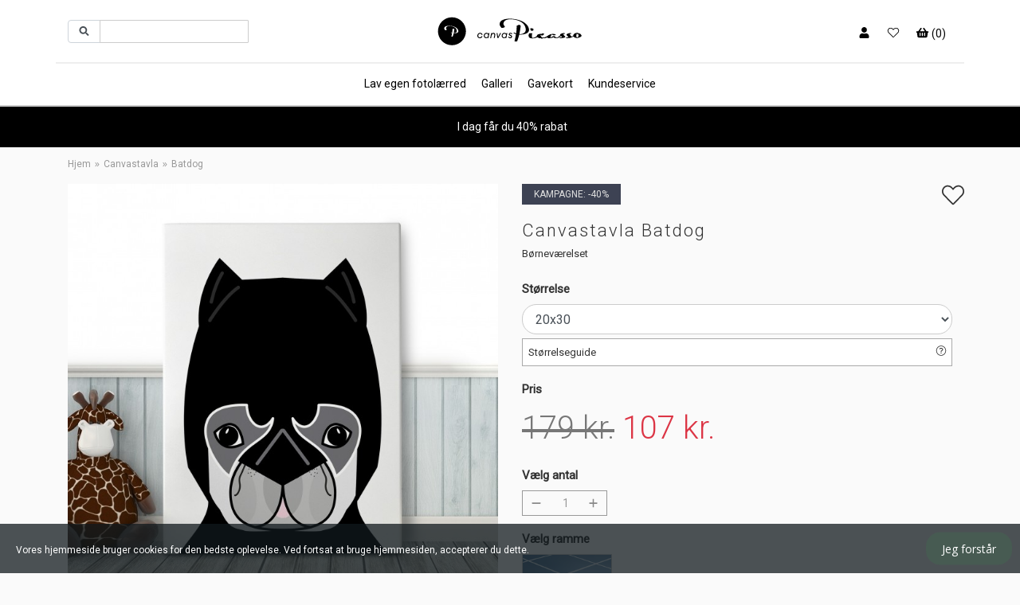

--- FILE ---
content_type: text/html; charset=UTF-8
request_url: https://canvaspicasso.dk/canvas/product/1539-batdog/
body_size: 12201
content:
<!DOCTYPE html>
<html lang="da">
<head>
	<title>Stilfuld fotolærred med Batdog fra Canvaspicasso</title>
	<meta name="description" content="Canvastavla Batdog. Børneværelset Køb flere lærredstryk og fotolærreds online i vores webshop." />
	<meta name="keywords" content="Canvastavla Hund, Batman" />
	<meta http-equiv="Content-Type" content="text/html; charset=utf-8" />
<meta http-equiv="Content-Language" content="da" />
<meta name="viewport" content="width=device-width, initial-scale=1, maximum-scale=1, user-scalable=no" />
<meta name="ahrefs-site-verification" content="4aa9ebae3efb712507c7d37400f292871f79de001592e7c2548627210edc2de2" />
<meta name="google-site-verification" content="x2FaxM6JbpWJVYxc3bWDx514Aph4T4cLzHVhr9d5mlw" />

  <link rel="canonical" href="https://canvaspicasso.dk/canvas/product/1539-batdog/" />

<link rel="icon" type="image/png" href="https://canvaspicasso.dk/img/cp_favicon.png" />

<script>
var locale = "da_DK";
</script>

<link href="https://fonts.googleapis.com/css?family=Open+Sans:300,400,700|Lora|Roboto:300,400|Cormorant" rel="stylesheet">
<link rel="stylesheet" href="/vendor/twbs/bootstrap/dist/css/bootstrap.min.css" />
<link rel="stylesheet" href="/lib/magnific-popup/magnific-popup.css" />
<link rel="stylesheet" href="/node_modules/owl.carousel/dist/assets/owl.carousel.min.css" />
<link rel="stylesheet" href="/node_modules/owl.carousel/dist/assets/owl.theme.default.min.css">
<link rel="stylesheet" href="/dist/css/style.min.css?rel=1727166537910" />

<script defer src="/js/plugins/fontawesome-all.min.js"></script>

<!-- Plyr video player -->
<script src="https://cdn.plyr.io/3.5.3/plyr.js"></script>
<link rel="stylesheet" href="https://cdn.plyr.io/3.5.3/plyr.css" />

<!-- Facebook Pixel Code -->
<script>
  !function(f,b,e,v,n,t,s){if(f.fbq)return;n=f.fbq=function(){n.callMethod?
  n.callMethod.apply(n,arguments):n.queue.push(arguments)};if(!f._fbq)f._fbq=n;
  n.push=n;n.loaded=!0;n.version='2.0';n.queue=[];t=b.createElement(e);t.async=!0;
  t.src=v;s=b.getElementsByTagName(e)[0];s.parentNode.insertBefore(t,s)}(window,
  document,'script','https://connect.facebook.net/en_US/fbevents.js');
  fbq('init', '337926019941974'); // Insert your pixel ID here.
  fbq('track', 'PageView');
</script>
<noscript><img height="1" width="1" style="display:none" src="https://www.facebook.com/tr?id=337926019941974&ev=PageView&noscript=1"/></noscript>
<!-- DO NOT MODIFY -->
<!-- End Facebook Pixel Code -->

<script src="/node_modules/yall-js/dist/yall.min.js"></script>
<script>
document.addEventListener("DOMContentLoaded", function() {
   yall({
      lazyClass: 'lazy'
   });
});
</script>

<!-- Global site tag (gtag.js) - Google AdWords: 1039739016 -->
<script async src="https://www.googletagmanager.com/gtag/js?id=AW-1039739016"></script>
<script>
  window.dataLayer = window.dataLayer || [];
  function gtag(){dataLayer.push(arguments);}
  gtag('js', new Date());

  gtag('config', 'AW-1039739016');
</script>
<!-- Event snippet for Index remarketing page -->
<script>
  gtag('event', 'conversion', {
      'send_to': 'AW-1039739016/o8w1CJj7gwIQiNHk7wM',
      'aw_remarketing_only': true
  });
</script>
<!-- <script src="/js/search.js"></script> -->
  
</head>
<body>
<pre class="d-none">
</pre>
	<!-- Tilføj til favoritter -->
	<header class="navigation ">
	
    <div class="container">
        <div class="row brand-area">
            <div class="col-md-4 d-md-flex align-items-center">
				<div class="mobile-menu-btn d-block d-md-none">
					<div class="float-left" id="menu-btn">
						<div id="hamburger-nav-icon">
			              <span></span>
			              <span></span>
			              <span></span>
			              <span></span>
			            </div>
					</div>
					<div class="float-left" style="padding: 11px 10px;" id="search-btn">
						<i class="fa fa-search" data-fa-transform="grow-2"></i>
					</div>
				</div>

				<div class="search-form">
					<form class="w-70" method="get" action="search.php">
						<div class="input-group gallery-search-input-group">
							<div class="input-group-prepend">
								<div class="input-group-text"><i class="fa fa-fw fa-search"></i></div>
							</div>
							<input type="text" name="search" class="form-control" value="" id="search_inp" />
						</div>
					</form>
				</div>
                
            </div>
			<div class="col-md-4 d-md-flex align-items-center justify-content-center">
				
				<a class="web-logo py-3" href="/">
     				<img alt="CanvasPicasso" src="/img/cp_logo_black.svg" />
    			</a>
			</div>
			<div class="col-md-4 d-md-flex align-items-center justify-content-end">
				<ul class="hover-menu">
					<li>
													<div class="hover-button login">
								<i class="fa fa-fw fa-user"></i>
							</div>
											</li>
					<li>
						<div class="hover-panel-trigger">
							<div class="hover-button favourite-icon">
								<i class="fal fa-fw fa-heart"></i>
							</div>
							<div class="hover-panel hover-panel-right">
								<div class="inner-wrapper">
									<h4>
										Mine favoritter										<span class="float-right cart-close"><i class="fa fa-fw fa-times"></i></span>
									</h4>
									<div class="row favourite-panel">
									</div>
								</div>
							</div>
						</div>
					</li>
					<li>
						<div class="hover-panel-trigger">
							<div class="hover-button">
								<i class="fa fa-fw fa-shopping-basket "></i>
								<span class="d-none d-xl-inline-block">(<span id="num-in-cart">0</span>)</span>
							</div>
							<div class="hover-panel hover-panel-right">
								<div class="inner-wrapper">
									<h4>
										Din ordre										<span class=" float-right cart-close"><i class="fa fa-fw fa-times"></i></span>
									</h4>
									<div class="mini-cart-table-wrapper">

										<table class="mini-cart-table">
											<tbody>
											</tbody>
											<tfoot>
											</tfoot>
										</table>
									</div>
									<div class="text-right mini-cart-summary d-none d-md-block">
										<ul class="list-unstyled">
											
											<li class="text-danger" style="display:none;">
												<div>Rabat / Kampagne</div>
												<div id="mini-cart-reduction">0 kr.</div>
											</li>
											<li>
												<div>At betale</div>
												<div id="mini-cart-subtotal">0 kr.</div>
											</li>
										</ul>
									</div>
									<div class="mini-shoppingcart-footer">
										<span class="cart-cancel cart-close"><i class="fa fa-angle-left"></i> Fortsætte med at handle</span>
										<a href="/checkout" class="btn btn-black">Til kassen</a>
									</div>
								</div>
							</div>
						</div>
					</li>
				</ul>
			</div>
        </div>

		<div class="row text-center" style="position:relative;">
			<!-- <div class="xmas-banner">
				Bestil før kl. 23:59 den 17/12 for levering før jul.			</div> -->
            <ul class="site-menu">
												<li>
                    <a href="/foto-pa-lærred">Lav egen fotolærred</a>
                </li>
                <li>
                    <a href="#">Galleri</a>
					<div class="main-sub-container">
						<ul>
							<li class="sub-heading"><a href="/foto-pa-lærred">Lav egen fotolærred / Upload</a></li>
							<li><a href="/foto-pa-lærred">Studio / Upload billede</a></li>
							<li class="sub-heading">Sortering</li>
							<li><a href="/canvas?sort=staff_picks&amp;dir=DESC">Butikkens favoritter</a></li>
							<li><a href="/canvas?sort=new&amp;dir=DESC">Alle produkter</a></li>
							<!-- <li><a href="/canvas?sort=sales&amp;dir=DESC">Bedst sælgende</a></li> -->
							<!-- <li><a href="/canvas?sort=popular&amp;dir=DESC">Mest populære</a></li> -->
						</ul>
						<ul>
							<li class="sub-heading"><a href="/canvas">Kategorier</a></li>
							<li><a href="/canvas">Alle kategorier</a></li>
							<li><a href="/canvas/category/16-arkitektur">Arkitektur</a></li><li><a href="/canvas/category/3-botanisk">Botanisk</a></li><li><a href="/canvas/category/8-byer">Byer</a></li><li><a href="/canvas/category/12-bykort">Bykort</a></li><li><a href="/canvas/category/2-brnevaerelset">Børneværelset</a></li><li><a href="/canvas/category/1-dyr">Dyr</a></li><li><a href="/canvas/category/21-fakta-og-viden">Fakta og viden</a></li></ul><ul class="extend-prev-ul"><li><a href="/canvas/category/4-fashion">Fashion</a></li><li><a href="/canvas/category/11-fotografier">Fotografier</a></li><li><a href="/canvas/category/5-grafisk">Grafisk</a></li><li><a href="/canvas/category/17-hobby-fritid">Hobby & Fritid</a></li><li><a href="/canvas/category/15-kunst-maleri">Kunst & Maleri</a></li><li><a href="/canvas/category/20-kunstnere">Kunstnere</a></li><li><a href="/canvas/category/7-kkkenet">Køkkenet</a></li><li><a href="/canvas/category/6-landskaber-natur">Landskaber & Natur</a></li></ul><ul class="extend-prev-ul"><li><a href="/canvas/category/14-marine">Marine</a></li><li><a href="/canvas/category/18-materialer-struktur">Materialer & Struktur</a></li><li><a href="/canvas/category/13-portraetter">Portrætter</a></li><li><a href="/canvas/category/19-premium-selection">Premium Selection</a></li><li><a href="/canvas/category/9-tekster-citater">Tekster & Citater</a></li><li><a href="/canvas/category/10-vintage">Vintage</a></li>						</ul>
					</div>
					<i class="fas fa-angle-down d-block d-md-none"></i>
                </li>

                <li>
                    <a href="/giftcard.php">Gavekort</a>
                </li>
				<li>
                    <a href="#">Kundeservice</a>
					<div class="main-sub-container">
						<ul>
							<li class="sub-heading d-none d-md-block"><a href="/customer-service.php">Kundeservice</a></li>
							<li><a href="/customer-service.php">Kontakt os</a></li>
							<li><a href="/faq.php">Ofte stillede spørgsmål</a></li>
							<li><a href="/review.php">Tilfredse kunder</a></li>
							<li><a href="/complaints.php">Klager</a></li>
							<li class="sub-heading d-none d-md-block"><a href="/register.php">Bliv kunde</a></li>
							<li><a href="/register.php">Tilmeld konto</a></li>
						</ul>
					</div>
					<i class="fas fa-angle-down d-block d-md-none"></i>
                </li>
				            </ul>
			<!-- earlier placement  -->
		</div>
    </div>
</header>
<div class="header-ghost"></div>

<div class="info-banner" data-interval="5000">
	
			<div class="info-banner__item info-banner__item--active"   style="background:#000000; color:#ffffff;">
        <i class="check d-none d-md-inline-block"></i>&nbsp;&nbsp;I dag får du 40% rabat
        <div class="info-banner__subtext"></div>
      </div></div>
	<!-- <div class="sideflap open-instagram">
		<i class="fab fa-instagram fa-2x fa-fw d-none d-md-block"></i>
		<i class="fab fa-instagram fa-lg fa-fw d-md-none"></i>
	</div> -->
<div class="body-overlay"></div>
<div id="back-to-top">
	<i class="far fa-chevron-up fa-2x"></i>
</div>
	<div class="container">
        
	<ul class='breadcrumbs hidden-xs'>
		<li><a href="/">Hjem</a></li><li><a href="/canvas">Canvastavla</a></li><li>Batdog</li>
	</ul>    </div>
	<div class="container ">
		<input type="hidden" name="gallery-id" value="1539" />
		<div class="row">
			<div class="col-12 col-md-6 product-images">
								<a href="/gallery/1/5/3/9/8824-large.jpg" class="mag-pop-product" id="product-image">
					<img src="[data-uri]" data-src="/gallery/1/5/3/9/8824-large.jpg" class="lazy img-fluid" alt="Canvastavla Batdog" title="Canvastavla Batdog" />
				</a>
				<div class="muted">
					<i>* Variation af billedeksponering kan forekomme i forskellige formater.</i>
				</div>
				<ul class="product-thumbs">
					<li><a href="/gallery/1/5/3/9/8824-large.jpg"><img src="[data-uri]" data-src="/gallery/1/5/3/9/8824-thumb.jpg" class="lazy img-fluid block-center" alt="Canvastavla Batdog-0" /></a></li>					<li>
						<div class="open-video" data-source="/video/canvas.mp4">
							<img src="[data-uri]" data-src="/img/video-thumb.jpg" class="lazy img-fluid" />
						</div>
					</li>
				</ul>
				<span class="text-article-number">3653</span>
			</div>
			<div class="col-12 col-md-6 product-options">
				<div class="favourite-flap d-block d-md-none add-fav" data-id="1539">
					<i class="fal fa-heart fa-lg fa-fw"></i>
				</div>
				<span class="favourite-icon add-fav d-none d-md-inline-block" data-id="1539">
					<i class="fal fa-heart fa-2x"></i>
				</span>
				<form name="gallery-product">
				<div class="camp-mark product-page">Kampagne: -40%</div>				<h1 class="gallery-product-title">Canvastavla Batdog</h1>
				<h2 class="gallery-product-type">
					Børneværelset				</h2>
				<h3 class="d-none gallery-product-subtitle">Fotolærred</h3>

				<div class="row">
					<div class="col-md-12">

						<h4>Størrelse</h4>
						<select class="form-control gallery-select" name="size">
							<option value="20x30">20x30</option><option value="30x40">30x40</option><option value="40x60">40x60</option><option value="50x70">50x70</option><option value="70x100">70x100</option>						</select>
						<ul class="click-blocks">
							<li id="open-size-guide-size">Størrelseguide<span class="block-addon"><i class="fal fa-fw fa-question-circle"></i></span></li>
													</ul>
						<h4>Pris</h4>
						<span class="gallery-price" id="product-price"></span>

						<h4>Vælg antal</h4>
						<div class="input-group-number">
							<a href="#" class="spinner-button" data-operation="sub">
								<i class="far fa-minus fa-fw"></i>
							</a>
							<input name="ex" type="number" value="1" />
							<a href="#" class="spinner-button" data-operation="add">
								<i class="far fa-plus fa-fw"></i>
							</a>
						</div>
						
						<h4>Vælg ramme</h4>
						<div class="row">
							<div class="col-md-3 col-6">
				         		<div class="view img-effect">
				         			<img src="[data-uri]" data-src="/img/option/frame/18mm.jpg" class="lazy img-fluid option-thumb" alt="option 18mm" />
				         			<div class="mask">
										<a href="/img/option/frame/18mm_detail.jpg" class="info mp" data-effect="mfp-zoom-in"><i class="fa fa-search fa-fw"></i></a>
									</div>
				         		</div>
					         	<label class="radio radio-inline">
									<input type="radio" name="choose-frame" value="18" checked="checked" />
									<i></i>18mm Standard								</label>
							</div>
				         	<!-- <div class="col-md-3 col-6">
				         		<div class="view img-effect">
				         			<img src="[data-uri]" data-src="/img/option/frame/38mm.jpg" class="lazy img-fluid option-thumb" alt="option 38mm" />
				         			<div class="mask">
										<a href="/img/option/frame/38mm_detail.jpg" class="info mp" data-effect="mfp-zoom-in"><i class="fa fa-search fa-fw"></i></a>
									</div>
				         		</div>
					         	<label class="radio radio-inline">
									<input type="radio" name="choose-frame" value="38" />
									<i></i>38mm Premium								</label>
				         	</div> -->
						</div>
						<h4>Kanttryk</h4>
						<div class="row">
				         	<div class="col-md-3 col-6">
				         		<div class="view img-effect">
					         		<img src="[data-uri]" data-src="/img/option/edge/bleed.jpg?v=69708f859d424" class="lazy img-fluid option-thumb" alt="option bleed" />
				         			<div class="mask">
										<a href="/img/option/edge/bleed_detail.jpg?v=69708f859d42a" class="info mpg" data-effect="mfp-zoom-in" data-group="2"><i class="fa fa-search fa-fw"></i></a>
										<a href="/img/option/edge/bleed_detail2.jpg?v=69708f859d42b" class="mpg" data-group="2" style="display:none;"><i class="fa fa-search fa-fw"></i></a>
									</div>
								</div>
					         	<label class="radio radio-inline">
									<input type="radio" name="edge-print" value="bleed" checked />
									<i></i>Med udfald								</label>
				         	</div>
				         	<!-- <div class="col-md-3 col-6">
				         		<div class="view img-effect">
					         		<img src="[data-uri]" data-src="/img/option/edge/white.jpg?v=69708f859d430" class="lazy img-fluid option-thumb" alt="option white" />
				         			<div class="mask">
										<a href="/img/option/edge/white_detail.jpg?v=69708f859d431" class="info mpg" data-effect="mfp-zoom-in" data-group="3"><i class="fa fa-search fa-fw"></i></a>
										<a href="/img/option/edge/white_detail2.jpg?v=69708f859d432" class="mpg" data-group="3" style="display:none;"><i class="fa fa-search fa-fw"></i></a>
									</div>
								</div>
					         	<label class="radio radio-inline">
									<input type="radio" name="edge-print" value="white" />
									<i></i>Hvid kant								</label>
				         	</div> -->
				         	<!-- <div class="col-md-3 col-6">
				         		<div class="view img-effect">
					         		<img src="[data-uri]" data-src="/img/option/edge/black.jpg?v=69708f859d5c9" class="lazy img-fluid option-thumb" alt="option black" />
				         			<div class="mask">
										<a href="/img/option/edge/black_detail.jpg?v=69708f859d5cb" class="info mpg" data-effect="mfp-zoom-in" data-group="4"><i class="fa fa-search fa-fw"></i></a>
										<a href="/img/option/edge/black_detail2.jpg?v=69708f859d5cc" class="mpg" data-group="4" style="display:none;"><i class="fa fa-search fa-fw"></i></a>
									</div>
								</div>
					         	<label class="radio radio-inline">
									<input type="radio" name="edge-print" value="black" />
									<i></i>Sort kant								</label>
				         	</div> -->
				        </div>
												<h4>Tilbehør</h4>
						<div class="row">
							
							
						
								<div class="col-4 col-md-2 my-2 px-2">
									<a href="#" data-id="2566" class="open-accessory">
										<div class="gallery-list-inner">
											<div class="gallery-img-box">
												<img src="[data-uri]" data-src="/gallery/2/5/6/6/16467-thumb.jpg" title="Ophængningssæt krog (2 stk)" alt="Ophængningssæt krog (2 stk)" class="lazy img-fluid mx-auto border">
											</div>
										</div>
										<!-- <h4 class="text-center gallery-title">Ophængningssæt krog (2 stk)</h4> -->
									</a>
								</div>						</div>
						
						<h4>Vil du tilføje en billedkrog?</h4>
						<div class="row">
													</div>

						<div class="row spec-row my-5">
							<button class="btn btn-black big-icon-btn w-100" id="btn-add-cart" >Tilføj indkøbskurv</button>
						</div>
						<h4>Produktbeskrivelse</h4>
						<div class="product-description-text">
														Fotolærred trykt på 400 gr canvaslærred af 100% bomuld i den højeste kvalitet. Trykt med latexblæk, der giver dybe farver og stor kontrast. Leveres monteret på ramme af dansk fyr.						</div>
						<div class="row mt-2">
							<div class="col-12"><small><i class="far fa-check"></i> Findes på lager</small></div>							<div class="col-12">
								<small><i class="fa fa-check"></i> Levering 3-4 dage</small>
							</div>
							<div class="col-12">
								<small><i class="fa fa-check"></i> 14 dages returret</small>
							</div>
						</div>
						<p>&nbsp;</p>
						<div class="row">
							<div class="col-md-12">
								<small class="text-muted">Del med andre</small>
								<ul class="share-grey" style="margin-top:10px;">
									<li>
										<a href="https://www.facebook.com/sharer/sharer.php?u=https://canvaspicasso.dk/canvas/product/1539-batdog/" class="popup">
											<i class="fab fa-facebook fa-lg fa-fw"></i>
										</a>
									</li>
									<li>
										<a href="https://twitter.com/intent/tweet?text=https://canvaspicasso.dk/canvas/product/1539-batdog/" class="popup">
											<i class="fab fa-twitter fa-lg fa-fw"></i>
										</a>
									</li>
									<li>
										<a href="http://instagram.com/canvaspicasso" target="_blank">
											<i class="fab fa-instagram fa-lg fa-fw"></i>
										</a>
									</li>
									<li>
										<a href="http://pinterest.com/pin/create/button/?url=https://canvaspicasso.dk/canvas/product/1539-batdog/&amp;media=http://canvaspicasso.dk/gallery/1/5/3/9/8824-large.jpg">
											<i class="fab fa-pinterest fa-lg fa-fw"></i>
										</a>
									</li>
								</ul>
							</div>
						</div>
						<div>
							<h4>Tags</h4>
							<div class="product-tags">
								<span class="badge badge-primary label label-primary bg-grey">Hund</span><span class="badge badge-primary label label-primary bg-grey">Batman</span>							</div>
						</div>
					</div>
				</div>
								<span class="addwish-product-info" style="display:none"
					data-title="Batdog"
					data-imgurl="https://canvaspicasso.dk/gallery/1/5/3/9/8824-thumb.jpg"
					data-price="179"
					data-productnumber="1539"
					data-url="https://canvaspicasso.dk/canvas/product/1539-batdog/"
					data-instock="true"
					data-currency="DKK"
					data-category="Canvas"
				></span>
				<span itemscope itemtype="http://schema.org/Product" class="microdata">
					<meta itemprop="name" content="Batdog">
					<span itemprop="offers" itemscope itemtype="http://schema.org/Offer">
						<link itemprop="url" href="https://canvaspicasso.dk/canvas/product/1539-batdog/" />
						<meta itemprop="availability" content="https://schema.org/InStock" />
           				<meta itemprop="itemCondition" content="https://schema.org/NewCondition" />
						<meta itemprop="price" content="179">
						<meta itemprop="priceCurrency" content="DKK">
						<meta itemprop="sale_price" content="107.4">					</span>
				</span>
				<input type="hidden" name="article-number" value="3653" />
				<input type="hidden" name="gallery-id" value="1539" />
				<input type="hidden" name="product-slug" value="canvas" />
				<input type="hidden" name="action" value="addGalleryToCart" />
				</form>
			</div>
		</div>
		<p>&nbsp;</p>
		<p>&nbsp;</p>
		<div class="row">
			<div class="text-center block-header"><span>Flere billeder i samme kategori</span></div>
			<div class="col-md-12">
				<div class="owl-carousel product-carousel recently-viewed">
				
					<div class="gallery-list" id="1500" data-id="1500">
						<a href="/canvas/product/1500-indian-sheep">
							<div class="gallery-list-inner">
								<div class="gallery-img-box">
									<img src="[data-uri]" data-src="/gallery/1/5/0/0/8760-thumb.jpg" title="Indian [Sheep]" alt="Indian [Sheep]" class="lazy img-responsive img-fluid mx-auto">
								</div>
								<div class="show-product">
									<i class="fas fa-fw fa-search"></i>
								</div>
							</div>
							<div class="gallery-marks">
								<div class="camp-mark">Kampagne: -40%</div>
							</div>
							<h4 class="text-center gallery-title">Indian [Sheep]</h4>
							<div class="list-price">
								<span class="small-text">fra</span> <span class="old-price">179 kr.</span> <span class="text-danger">107 kr.</span>
							</div>
						</a>
					</div>
					<div class="gallery-list" id="326" data-id="326">
						<a href="/canvas/product/326-giraffe-happiness">
							<div class="gallery-list-inner">
								<div class="gallery-img-box">
									<img src="[data-uri]" data-src="/gallery/3/2/6/401-thumb.jpg" title="Giraffe [Happiness]" alt="Giraffe [Happiness]" class="lazy img-responsive img-fluid mx-auto">
								</div>
								<div class="show-product">
									<i class="fas fa-fw fa-search"></i>
								</div>
							</div>
							<div class="gallery-marks">
								<div class="camp-mark">Kampagne: -40%</div>
							</div>
							<h4 class="text-center gallery-title">Giraffe [Happiness]</h4>
							<div class="list-price">
								<span class="small-text">fra</span> <span class="old-price">179 kr.</span> <span class="text-danger">107 kr.</span>
							</div>
						</a>
					</div>
					<div class="gallery-list" id="1493" data-id="1493">
						<a href="/canvas/product/1493-pink-balloon-sheep">
							<div class="gallery-list-inner">
								<div class="gallery-img-box">
									<img src="[data-uri]" data-src="/gallery/1/4/9/3/8753-thumb.jpg" title="Pink balloon [Sheep]" alt="Pink balloon [Sheep]" class="lazy img-responsive img-fluid mx-auto">
								</div>
								<div class="show-product">
									<i class="fas fa-fw fa-search"></i>
								</div>
							</div>
							<div class="gallery-marks">
								<div class="camp-mark">Kampagne: -40%</div>
							</div>
							<h4 class="text-center gallery-title">Pink balloon [Sheep]</h4>
							<div class="list-price">
								<span class="small-text">fra</span> <span class="old-price">179 kr.</span> <span class="text-danger">107 kr.</span>
							</div>
						</a>
					</div>
					<div class="gallery-list" id="1522" data-id="1522">
						<a href="/canvas/product/1522-murray">
							<div class="gallery-list-inner">
								<div class="gallery-img-box">
									<img src="[data-uri]" data-src="/gallery/1/5/2/2/8798-thumb.jpg" title="Murray" alt="Murray" class="lazy img-responsive img-fluid mx-auto">
								</div>
								<div class="show-product">
									<i class="fas fa-fw fa-search"></i>
								</div>
							</div>
							<div class="gallery-marks">
								<div class="camp-mark">Kampagne: -40%</div>
							</div>
							<h4 class="text-center gallery-title">Murray</h4>
							<div class="list-price">
								<span class="small-text">fra</span> <span class="old-price">179 kr.</span> <span class="text-danger">107 kr.</span>
							</div>
						</a>
					</div>
					<div class="gallery-list" id="1523" data-id="1523">
						<a href="/canvas/product/1523-rabbit">
							<div class="gallery-list-inner">
								<div class="gallery-img-box">
									<img src="[data-uri]" data-src="/gallery/1/5/2/3/8802-thumb.jpg" title="Rabbit" alt="Rabbit" class="lazy img-responsive img-fluid mx-auto">
								</div>
								<div class="show-product">
									<i class="fas fa-fw fa-search"></i>
								</div>
							</div>
							<div class="gallery-marks">
								<div class="camp-mark">Kampagne: -40%</div>
							</div>
							<h4 class="text-center gallery-title">Rabbit</h4>
							<div class="list-price">
								<span class="small-text">fra</span> <span class="old-price">179 kr.</span> <span class="text-danger">107 kr.</span>
							</div>
						</a>
					</div>
					<div class="gallery-list" id="1499" data-id="1499">
						<a href="/canvas/product/1499-leopard-sheep">
							<div class="gallery-list-inner">
								<div class="gallery-img-box">
									<img src="[data-uri]" data-src="/gallery/1/4/9/9/8759-thumb.jpg" title="Leopard [Sheep]" alt="Leopard [Sheep]" class="lazy img-responsive img-fluid mx-auto">
								</div>
								<div class="show-product">
									<i class="fas fa-fw fa-search"></i>
								</div>
							</div>
							<div class="gallery-marks">
								<div class="camp-mark">Kampagne: -40%</div>
							</div>
							<h4 class="text-center gallery-title">Leopard [Sheep]</h4>
							<div class="list-price">
								<span class="small-text">fra</span> <span class="old-price">179 kr.</span> <span class="text-danger">107 kr.</span>
							</div>
						</a>
					</div>
					<div class="gallery-list" id="1490" data-id="1490">
						<a href="/canvas/product/1490-chipmunk">
							<div class="gallery-list-inner">
								<div class="gallery-img-box">
									<img src="[data-uri]" data-src="/gallery/1/4/9/0/8750-thumb.jpg" title="Chipmunk" alt="Chipmunk" class="lazy img-responsive img-fluid mx-auto">
								</div>
								<div class="show-product">
									<i class="fas fa-fw fa-search"></i>
								</div>
							</div>
							<div class="gallery-marks">
								<div class="camp-mark">Kampagne: -40%</div>
							</div>
							<h4 class="text-center gallery-title">Chipmunk</h4>
							<div class="list-price">
								<span class="small-text">fra</span> <span class="old-price">179 kr.</span> <span class="text-danger">107 kr.</span>
							</div>
						</a>
					</div>
					<div class="gallery-list" id="1544" data-id="1544">
						<a href="/canvas/product/1544-the-animal-map-grayscale">
							<div class="gallery-list-inner">
								<div class="gallery-img-box">
									<img src="[data-uri]" data-src="/gallery/1/5/4/4/8830-thumb.jpg" title="The animal map grayscale" alt="The animal map grayscale" class="lazy img-responsive img-fluid mx-auto">
								</div>
								<div class="show-product">
									<i class="fas fa-fw fa-search"></i>
								</div>
							</div>
							<div class="gallery-marks">
								<div class="camp-mark">Kampagne: -40%</div>
							</div>
							<h4 class="text-center gallery-title">The animal map grayscale</h4>
							<div class="list-price">
								<span class="small-text">fra</span> <span class="old-price">349 kr.</span> <span class="text-danger">209 kr.</span>
							</div>
						</a>
					</div>				</div>
			</div>
		</div>
		<div class="row">
			<div class="text-center block-header"><span>Bestseller</span></div>
			<div class="col-md-12">
				<div class="owl-carousel product-carousel recently-viewed">
				
					<div class="gallery-list" id="64" data-id="64">
						<a href="/canvas/product/64-elephant-on-road">
							<div class="gallery-list-inner">
								<div class="gallery-img-box">
									<img src="[data-uri]" data-src="/gallery/6/4/126-thumb.jpg" title="Elephant on road" alt="Elephant on road" class="lazy img-responsive img-fluid mx-auto">
								</div>
								<div class="show-product">
									<i class="fas fa-fw fa-gem txt-color-yellow"></i>
								</div>
							</div>
							<div class="gallery-marks">
								<div class="camp-mark">Kampagne: -40%</div>
							</div>
							<h4 class="text-center gallery-title">Elephant on road</h4>
							<div class="list-price">
								<span class="small-text">fra</span> <span class="old-price">179 kr.</span> <span class="text-danger">107 kr.</span>
							</div>
						</a>
					</div>
					<div class="gallery-list" id="250" data-id="250">
						<a href="/canvas/product/250-peace-of-mind">
							<div class="gallery-list-inner">
								<div class="gallery-img-box">
									<img src="[data-uri]" data-src="/gallery/2/5/0/327-thumb.jpg" title="Peace of mind" alt="Peace of mind" class="lazy img-responsive img-fluid mx-auto">
								</div>
								<div class="show-product">
									<i class="fas fa-fw fa-search"></i>
								</div>
							</div>
							<div class="gallery-marks">
								<div class="camp-mark">Kampagne: -40%</div>
							</div>
							<h4 class="text-center gallery-title">Peace of mind</h4>
							<div class="list-price">
								<span class="small-text">fra</span> <span class="old-price">179 kr.</span> <span class="text-danger">107 kr.</span>
							</div>
						</a>
					</div>
					<div class="gallery-list" id="1229" data-id="1229">
						<a href="/canvas/product/1229-morning-dew-on-plants">
							<div class="gallery-list-inner">
								<div class="gallery-img-box">
									<img src="[data-uri]" data-src="/gallery/1/2/2/9/8064-thumb.jpg" title="Morning dew on plants" alt="Morning dew on plants" class="lazy img-responsive img-fluid mx-auto">
								</div>
								<div class="show-product">
									<i class="fas fa-fw fa-search"></i>
								</div>
							</div>
							<div class="gallery-marks">
								
							</div>
							<h4 class="text-center gallery-title">Morning dew on plants</h4>
							<div class="list-price">
								<span class="small-text">fra</span> 179 kr.
							</div>
						</a>
					</div>
					<div class="gallery-list" id="150" data-id="150">
						<a href="/canvas/product/150-old-white-world-map">
							<div class="gallery-list-inner">
								<div class="gallery-img-box">
									<img src="[data-uri]" data-src="/gallery/1/5/0/226-thumb.jpg" title="Old white world map" alt="Old white world map" class="lazy img-responsive img-fluid mx-auto">
								</div>
								<div class="show-product">
									<i class="fas fa-fw fa-search"></i>
								</div>
							</div>
							<div class="gallery-marks">
								<div class="camp-mark">Kampagne: -40%</div>
							</div>
							<h4 class="text-center gallery-title">Old white world map</h4>
							<div class="list-price">
								<span class="small-text">fra</span> <span class="old-price">349 kr.</span> <span class="text-danger">209 kr.</span>
							</div>
						</a>
					</div>
					<div class="gallery-list" id="172" data-id="172">
						<a href="/canvas/product/172-stockholm-in-colors">
							<div class="gallery-list-inner">
								<div class="gallery-img-box">
									<img src="[data-uri]" data-src="/gallery/1/7/2/248-thumb.jpg" title="Stockholm in colors" alt="Stockholm in colors" class="lazy img-responsive img-fluid mx-auto">
								</div>
								<div class="show-product">
									<i class="fas fa-fw fa-search"></i>
								</div>
							</div>
							<div class="gallery-marks">
								<div class="camp-mark">Kampagne: -40%</div>
							</div>
							<h4 class="text-center gallery-title">Stockholm in colors</h4>
							<div class="list-price">
								<span class="small-text">fra</span> <span class="old-price">179 kr.</span> <span class="text-danger">107 kr.</span>
							</div>
						</a>
					</div>
					<div class="gallery-list" id="182" data-id="182">
						<a href="/canvas/product/182-view-towards-the-canopy">
							<div class="gallery-list-inner">
								<div class="gallery-img-box">
									<img src="[data-uri]" data-src="/gallery/1/8/2/258-thumb.jpg" title="View towards the canopy" alt="View towards the canopy" class="lazy img-responsive img-fluid mx-auto">
								</div>
								<div class="show-product">
									<i class="fas fa-fw fa-search"></i>
								</div>
							</div>
							<div class="gallery-marks">
								<div class="camp-mark">Kampagne: -40%</div>
							</div>
							<h4 class="text-center gallery-title">View towards the canopy</h4>
							<div class="list-price">
								<span class="small-text">fra</span> <span class="old-price">179 kr.</span> <span class="text-danger">107 kr.</span>
							</div>
						</a>
					</div>
					<div class="gallery-list" id="306" data-id="306">
						<a href="/canvas/product/306-flamingo-among-white-birds">
							<div class="gallery-list-inner">
								<div class="gallery-img-box">
									<img src="[data-uri]" data-src="/gallery/3/0/6/382-thumb.jpg" title="Flamingo among white birds" alt="Flamingo among white birds" class="lazy img-responsive img-fluid mx-auto">
								</div>
								<div class="show-product">
									<i class="fas fa-fw fa-search"></i>
								</div>
							</div>
							<div class="gallery-marks">
								<div class="camp-mark">Kampagne: -40%</div>
							</div>
							<h4 class="text-center gallery-title">Flamingo among white birds</h4>
							<div class="list-price">
								<span class="small-text">fra</span> <span class="old-price">179 kr.</span> <span class="text-danger">107 kr.</span>
							</div>
						</a>
					</div>
					<div class="gallery-list" id="376" data-id="376">
						<a href="/canvas/product/376-elephant-struggle">
							<div class="gallery-list-inner">
								<div class="gallery-img-box">
									<img src="[data-uri]" data-src="/gallery/3/7/6/451-thumb.jpg" title="Elephant struggle" alt="Elephant struggle" class="lazy img-responsive img-fluid mx-auto">
								</div>
								<div class="show-product">
									<i class="fas fa-fw fa-search"></i>
								</div>
							</div>
							<div class="gallery-marks">
								<div class="camp-mark">Kampagne: -40%</div>
							</div>
							<h4 class="text-center gallery-title">Elephant struggle</h4>
							<div class="list-price">
								<span class="small-text">fra</span> <span class="old-price">179 kr.</span> <span class="text-danger">107 kr.</span>
							</div>
						</a>
					</div>				</div>
			</div>
		</div>

		<div class="row">
			<div class="col-md-6 salespoint-block">
				<div class="salespoint-block-inner">
					<div class="salespoint-icon"><i class="fa fa-fw fa-truck"></i></div>
				   <div class="salespoint-divider"><span></span></div>
					<div class="salespoint-title">Hurtig levering</div>
					<p class="text-center">
						Vi sender og leverer inden for 3-4 hverdage. Du vil modtage en bekræftelse via e-mail, når din ordre er afsendt.					</p>
				</div>

			</div>
			<div class="col-md-6 salespoint-block">
				<div class="salespoint-block-inner">
					<div class="salespoint-icon"><i class="fa fa-fw fa-cog"></i></div>
				   <div class="salespoint-divider"><span></span></div>
					<div class="salespoint-title">Vi går ikke på kompromis</div>
					<p class="text-center">
						Hos CanvasPicasso går vi ikke på kompromis med kvaliteten og valgmulighederne. Vi har vores egen produktion og  således kan vi sikre både optimal printkvalitet og hurtige leveringstider.					</p>
				</div>
			</div>
		</div>

		<div class="text-center block-header"><span>Tilfredse kunder</span></div>
		<div class="row main-box">
			
				<div class="col-md-3 col-6 review margin-bottom-30">
					<div><div class="star-rating">
		<div class="stars star star-small"><i class="fa fa-star"></i></div><div class="stars star star-small"><i class="fa fa-star"></i></div><div class="stars star star-small"><i class="fa fa-star"></i></div><div class="stars star star-small"><i class="fa fa-star"></i></div><div class="stars star star-small"><i class="fa fa-star"></i></div>
	</div></div>
					<div class="reviewer-name">Lilian h Jensen </div>
					<small class="text-muted">2025-12-09</small>

					<div class="review-title">Billede forstørret på Canvas</div>
					<p class="review-text">
						Altid flotte billeder i 40x60 størrelse<br />Har efterhånden købt over 10 forstørrelser igennem årene <br />Altid fuldt tilfreds
					</p>
				</div>
				<div class="col-md-3 col-6 review margin-bottom-30">
					<div><div class="star-rating">
		<div class="stars star star-small"><i class="fa fa-star"></i></div><div class="stars star star-small"><i class="fa fa-star"></i></div><div class="stars star star-small"><i class="fa fa-star"></i></div><div class="stars star star-small"><i class="fa fa-star"></i></div><div class="stars star star-small"><i class="fa fa-star"></i></div>
	</div></div>
					<div class="reviewer-name">Henrik Bertelsen </div>
					<small class="text-muted">2025-11-09</small>

					<div class="review-title">Billeder på lærred</div>
					<p class="review-text">
						Vi har modtaget nogle rigtig fine billeder. Og det gik bare lynhurtigt. 
					</p>
				</div>
				<div class="col-md-3 col-6 review margin-bottom-30">
					<div><div class="star-rating">
		<div class="stars star star-small"><i class="fa fa-star"></i></div><div class="stars star star-small"><i class="fa fa-star"></i></div><div class="stars star star-small"><i class="fa fa-star"></i></div><div class="stars star star-small"><i class="fa fa-star"></i></div><div class="stars star star-small"><i class="fa fa-star"></i></div>
	</div></div>
					<div class="reviewer-name">Pia</div>
					<small class="text-muted">2025-10-12</small>

					<div class="review-title">Billede</div>
					<p class="review-text">
						Hurtig ekspidition
					</p>
				</div>
				<div class="col-md-3 col-6 review margin-bottom-30">
					<div><div class="star-rating">
		<div class="stars star star-small"><i class="fa fa-star"></i></div><div class="stars star star-small"><i class="fa fa-star"></i></div><div class="stars star star-small"><i class="fa fa-star"></i></div><div class="stars star star-small"><i class="fa fa-star"></i></div><div class="stars star star-small"><i class="fa fa-star"></i></div>
	</div></div>
					<div class="reviewer-name">marianne</div>
					<small class="text-muted">2025-07-28</small>

					<div class="review-title">God service </div>
					<p class="review-text">
						God service og let bestille billede
					</p>
				</div>			<div class="col-md-12 review-link">
				<a href="/review.php">Alle anmeldelser</a>
			</div>
		</div>
	</div>
	
<footer class="">
	<div class="container">
			<div class="newsletter-form">
				<div class="row justify-content-center">
					<div class="col-md-4 text-center">
						<div class="input-group gallery-search-input-group">
		      			<input type="email" name="newsletter-email" class="form-control" value="" placeholder="E-mail">
							<span class="input-group-btn newsletter-input-group">
								<button class="btn btn-default newsletter-btn" type="button" name="btn-newsletter">Registrere</button>
					      </span>
		    			</div>
					</div>
				</div>
				<div class="row">
					<div class="col-md-12 text-center newsletter-subtext">
						<br />
							Tilmeld dig gratis og modtag nyheder og kampagner før alle andre.					</div>
				</div>
		</div>
		<div class="row">
			<div class="col-sm-3 col-6">
				<h4>Handle hos os</h4>
				<ul>
					<li><a href="" class="open-login">Mine sider</a></li>
					<!-- <li><a href="javascript:void()" class="open-product-modal">Vores produkter</a></li> -->
					<li><a href="/giftcard.php">Gavekort</a></li>
				</ul>
			</div>
			<div class="col-sm-3 col-6">
				<h4>Vi hjælper dig</h4>
				<ul>
					<li><a href="/customer-service.php">Kundeservice</a></li>
					<li><a href="/register.php">Registrer konto</a></li>
					<li><a href="/faq.php">Ofte stillede spørgsmål</a></li>
					<li><a href="/about.php">Om CanvasPicasso</a></li>
				</ul>
			</div>
			<div class="col-sm-3 col-6">
				<h4>Ressourcer</h4>
				<ul>
					<li><a href="/press.php">Media ressourcer</a></li>
					<li><a href="/graphical-guidelines.php">Grafiske retningslinjer</a></li>
					<li><a href="/request-quote.php">Tilbud</a></li>
					<li><a href="/review.php">Kundanmeldelser</a></li>
				</ul>
			</div>
			<div class="col-sm-3 col-6">
				<h4>Mere information</h4>
				<ul>
					<li><a href="/affiliate.php">Partnerskab</a></li>
					<li><a href="/user-agreement.php">Generelle vilkår</a></li>
					<li><a href="/terms.php">Købsvilkår</a></li>
					<li><a href="/confidentiality.php">Fortrolighedsbest.</a></li>
				</ul>
			</div>
		</div>
		<div class="row">
			<div class="col-md-12">
				<h4>Sociale medier</h4>
				<ul class="social-icons">
					<li><a href="https://www.facebook.com/CanvasPicassoPaintings/" target="_blank"><i class="fab fa-facebook fa-2x fa-fw"></i></a></li>
					<li><a href="https://www.instagram.com/canvaspicasso/" target="_blank"><i class="fab fa-instagram fa-2x fa-fw"></i></a></li>
					<li><a href="http://twitter.com/home?status=Tjek CanvasPicasso!" target="_blank"><i class="fab fa-twitter fa-2x fa-fw"></i></a></li>
				</ul>
			</div>
		</div>
		<div class="row">
			<div class="col-md-12 text-center" id="copyright">
				<small>Copyright &copy; 2026 canvasPicasso.com.<span class="hidden-xs"></span></small>
			</div>
		</div>
	</div>
</footer>

<!-- Login Modal -->
<div class="modal fade" id="login-modal" tabindex="-1" role="dialog">
    <div class="modal-dialog">
        <div class="modal-content">
        	<div class="modal-overlay"></div>
			<div class="overlay-cog"><img src="/img/cp_load.svg" class="fa-spin" alt="Loading..." /></div>
			<!-- <div class="modal-header">
                <h4 class="modal-title" id="myModalLabel">Log ind</h4>
				<button type="button" class="close" data-dismiss="modal" aria-hidden="true">
					&times;
				</button>
			</div> -->
            <ul class="nav nav-tabs mb-3 login-tabs"  role="tablist">
                <li class="nav-item">
                    <a class="nav-link active" id="pills-home-tab" data-toggle="tab" href="#login-pane" role="tab" aria-controls="nav-login" aria-selected="true">Log ind</a>
                </li>
                <li class="nav-item">
                    <a class="nav-link" id="pills-profile-tab" data-toggle="tab" href="#password-pane" role="tab" aria-controls="nav-password" aria-selected="false">Glemt adgangskode</a>
                </li>
            </ul>
            <div class="tab-content">
                <div class="tab-pane fade active show" id="login-pane">
        			<div class="modal-body">
        				<form name="modal-login-form">
        					<div class="form-group">
        						<label class="sr-only" for="username">E-mail</label>
        						<div class="input-group">
        							<div class="input-group-prepend">
                                        <div class="input-group-text">
                                            <i class="icon-append far fa-envelope fa-fw"></i>
                                        </div>
                                    </div>
        							<input type="email" name="username" class="form-control" id="username" placeholder="E-mail" value=""/>
        						</div>
        					</div>
        					<div class="form-group">
        						<label class="sr-only" for="password">Adgangskode</label>
        						<div class="input-group">
                                    <div class="input-group-prepend">
                                        <div class="input-group-text">
                                            <i class="icon-append far fa-lock fa-fw"></i>
                                        </div>
                                    </div>
        							<input type="password" name="password" class="form-control" id="password" placeholder="Adgangskode" value=""/>
        						</div>
        					</div>
                            <div class="row">
                                <div class="col-12">
                                    <a href="/register.php">Registrer konto</a>
                                </div>
                            </div>
                            <div class="row">
                                <div class="col-12 col-md-8 text-danger" id="login-error-message"></div>
                            </div>
        				</form>
        			</div>
        			<div class="modal-footer">
        				<button type="button" class="btn btn-default btn-light" data-dismiss="modal">
        					Luk        				</button>
        				<button type="button" class="btn btn-blue" id="confirm-login">
        					Log ind        				</button>
        			</div>
                </div>
                <div class="tab-pane fade" id="password-pane">
                    <div class="modal-body">
                        <form name="modal-password-form">
                            <div class="form-group">
                                Indtast din e-mail, der er registreret på din konto.                            </div>

        					<div class="form-group">
        						<label class="sr-only" for="username">E-mail</label>
        						<div class="input-group">
                                    <div class="input-group-prepend">
                                        <div class="input-group-text">
                                            <i class="icon-append far fa-envelope fa-fw"></i>
                                        </div>
                                    </div>
        							<input type="text" name="email" class="form-control" id="username" placeholder="E-mail" value=""/>
        						</div>
        					</div>
                            <div class="row">
                                <div class="col-12 col-md-8 text-danger" id="password-error-message"></div>
                            </div>
                            <input type="hidden" name="action" value="restorePassword" />
        				</form>
                    </div>
                    <div class="modal-footer">
        				<button type="button" class="btn btn-default btn-light" data-dismiss="modal">
        					Luk        				</button>
        				<button type="button" class="btn btn-blue confirm-restore-password" data-form="modal-password-form">
        					Nulstil        				</button>
        			</div>
                </div>
            </div>
        </div>
    </div>
</div>
<!-- /.modal -->

<!-- Login Modal -->
<div class="modal fade product-modal2" id="product-modal" tabindex="-1" role="dialog">
    <div class="modal-dialog modal-lg">
        <div class="modal-content">
			<div class="modal-body no-padding">
				<div class="product-choice hidden-xs d-none d-md-block" id="modal-product-menu">
					<div class="col-12 col-sm-6 product-cell active">
						<div class="shadow"></div>
						<div class="product-image product-canvas"></div>
						<a href="/studio-canvas2.php" class="product-btn open-submenu"><span>FOTOLÆRRED</span></a>
					</div>
					<div class="col-12 col-sm-6 product-cell">
						<div class="shadow"></div>
						<div class="product-image product-poster"></div>
						<a href="#" class="product-btn"><span>PLAKATER</span></a>
						<small>Snart tilgængelig</small>
					</div>
					<div class="col-12 col-sm-6 product-cell">
						<div class="shadow"></div>
						<div class="product-image product-wrapping"></div>
						<a href="#" class="product-btn"><span>GAVEPAPIR</span></a>
						<small>Snart tilgængelig</small>
					</div>
					<div class="col-12 col-sm-6 product-cell">
						<div class="shadow "></div>
						<div class="product-image product-wallpaper"></div>
						<a href="#" class="product-btn"><span>RAMMER</span></a>
						<small>Snart tilgængelig</small>
					</div>
				</div>
				<div class="visible-xs">
					<ul class="list-unstyled" id="modal-xs-menu">
						<li><a href="/studio-canvas2.php"><span class="mobile-product-btn">FOTOLÆRRED</span></a></li>
						<li><strong><a href="javascript:void()" data-dismiss="modal" class="close-menu">Luk</a></strong></li>
					</ul>
				</div>
			</div>
        </div>
    </div>
</div>
<!-- /.modal -->

<!-- Login Modal -->
<div class="modal fade product-modal" id="product-modal" tabindex="-1" role="dialog">
    <div class="modal-dialog modal-lg">
        <div class="modal-content">
			<div class="modal-body no-padding">
				<div class="product-choice d-none" id="modal-product-menu">
					<div class="col-12 col-sm-6 product-cell active">
                        <div class="submenu">
                            <button type="button" name="button" class="submenu-close">&times;</button>
                            <ul>
                                <li><a href="/studio-canvas2.php" class="submenu-btn"><span>UPLOAD</span></a></li>
                                <li><a href="/canvas" class="submenu-btn"><span>GALLERI</span></a></li>
                            </ul>
                        </div>
						<div class="shadow"></div>
						<div class="product-image product-canvas"></div>
						<span class="product-btn open-submenu"><span>FOTOLÆRRED</span></span>
					</div>

				</div>
				<div class="">
					<ul class="list-unstyled" id="modal-xs-menu">
						<li>
                            <span class="mobile-product-btn open-xs-submenu">FOTOLÆRRED</span>
                             <ul class="list-unstyled modal-xs-submenu">
                                <li><a href="/studio-canvas2.php"><span class="mobile-product-btn">Upload billede</span></a></li>
                                <li><a href="/canvas"><span class="mobile-product-btn">Galleri</span></a></li>
                                <li><span class="close-xs-submenu">Tilbage</span></li>
                             </ul>
                         </li>
						<li><strong><span class="close-menu" data-dismiss="modal">Luk</span></strong></li>
					</ul>
				</div>
			</div>
        </div>
    </div>
</div>
<!-- /.modal -->

<!-- Added to cart Modal -->
<div class="modal fade green-modal green-modal-sm" id="error-studio" tabindex="-1" role="dialog">
    <div class="modal-dialog">
        <div class="modal-content">
			<div class="modal-body text-center">
				<div class="title">Noget gik galt</div>
				<p>
					<i class="fal fa-exclamation-triangle fa-4x"></i>
				</p>
				<div id="studio-errors">
					<p id="pixel-error">Det billede, du forsøger at uploade er for stor. Reducer størrelsen til maksimalt 12000x12000 og prøv igen.</p>
               		<p id="format-error">Det billede, du forsøger at uploade har forkert format. Gem som JPG, og prøv igen.</p>
               		<p id="size-error-big">Det billede, du forsøger at uploade er for stor. Reducer størrelsen til et maksimum på 25 MB, og prøv igen.</p>
					<p id="size-error-small">Dit billede er for lille. Upload et billede af højere kvalitet.</p>
				</div>
				<p class="modal-button">
					<button class="btn btn-white big-icon-btn full-width" data-dismiss="modal">Luk</button><br /><br />
				</p>
			</div>
        </div>
    </div>
</div>
<!-- /.modal -->

<!-- Added to cart Modal -->
<div class="modal fade green-modal green-modal-sm" id="added-cart-modal" tabindex="-1" role="dialog">
    <div class="modal-dialog">
        <div class="modal-content">
			<div class="modal-body text-center">
				<div class="title">Tilføjet til indkøbskurv!</div>
				<p>
					<i class="far fa-shopping-cart fa-5x"></i>
				</p>
				<div id="cart-selling-point">
					<div>
						<p><strong></strong></p>
						<p></p>
					</div>
				</div>
				<p class="modal-button">
					<button class="btn btn-white big-icon-btn full-width" data-dismiss="modal">Shop videre!</button><br /><br />
					<a href="/checkout" class="btn btn-black big-icon-btn full-width" id="modal-checkout-btn">Til kassen</a>
				</p>
			</div>
        </div>
    </div>
</div>
<!-- /.modal -->

<!-- Added to SPLASH Modal -->
<div class="modal fade blue-modal" id="splash-modal" tabindex="-1" role="dialog">
    <div class="modal-dialog">
        <div class="modal-content">
			<div class="modal-body text-center">
				<div class="title">God påske!</div>
				<h4>I dag får du 30% rabat på udvalgte Plakater og alla vores Fotolærred.</h4>
				<p>
					<i class="far fa-heart fa-5x"></i>
				</p>
				<div id="cart-selling-point">
					<div>
						<p>Levering 3-5 dage. <strong></strong> </p>
						<p></p>
					</div>
				</div>
				<p class="modal-button">
					<button class="btn btn-white big-icon-btn full-width" data-dismiss="modal">Shop videre!</button><br /><br />
				</p>
			</div>
        </div>
    </div>
</div>
<!-- /.modal -->



<!--  -->
<div id="instagram-panel" style="width:360px;" class="hover-panel hover-panel-right panel-activezxczxc"> <!-- panel-active -->
    <div class="inner-wrapper text-center">
        <span class="float-right close-panel"><i class="fas fa-times fa-lg"></i></span>
        <div class="title"></div>
		<!-- <img src="/img/black-friday-vip" class="img-fluid my-2" alt=""> -->
        <div class="my-5 text-center">
            <!-- <i class="fab fa-instagram fa-4x"></i> -->
			<img src="/img/cp_black_friday.svg" style="width:200px" />
        </div>
        <div>
            <p><b>Følg os på Instagram og få vores eksklusive VIP Black Friday-tilbud.</b></br>20-50% rabat på alle produkter!</ p>
<p>Plakater Galleri -50% | Plakater Studio -30% </br>Fødselsplakat -30% | Fotolærred -30%</br>Rammer -20%</p>        </div>
        <div class="text-muted mt-3 small">
                    </div>
        <p class="modal-button mt-5">
            <a href="http://www.instagram.com/canvaspicasso" id="splash-activate" class="btn btn-blue big-icon-btn full-width" target="_blank">
                Følg os på Instagram            </a>
        </p>
        <div class="mt-4">
            <input type="text" value="" class="voucher-square" readonly placeholder="Din rabatkode vises her" />
        </div>
        <div class="mt-2 d-none">
            <input type="button" class="btn btn-default full-width select-code" value="Markere kode" />
        </div>
    </div>
</div>
<!--  -->

<!-- Upload progress modal -->
<div class="modal" id="upload-modal" tabindex="-1" role="dialog">
    <div class="modal-dialog">
        <div class="modal-content">
			<div class="modal-header">
				<h4 class="modal-title" id="myModalLabel">Uploader fil</h4>
			</div>
			
				<div class="progress">
					<div class="progress-bar progress-bar-striped active" role="progressbar" aria-valuenow="45" aria-valuemin="0" aria-valuemax="100" style="width: 0%">
					</div>
				</div>
				<small></small>
			</div>
        </div>
    </div>
</div>
<!-- /.modal -->

<!-- Video Modal -->
<div class="modal fade video-modal" tabindex="-1" role="dialog">
    <div class="modal-dialog modal-lg">
        <div class="modal-content">
			<div class="modal-body">
				<video class="plyr-player" poster="/img/review_email_header.jpg" playsinline controls></video>
			</div>
        </div>
    </div>
</div>
<!-- /.modal -->

<!-- Dynamic Modal -->
<div class="modal fade" id="remoteModal" tabindex="-1" role="dialog">
    <div class="modal-dialog">
        <div class="modal-content">
        </div>
    </div>
</div>
<!-- /.modal -->

<!-- Added to cart Modal -->
<div class="modal fade blue-modal blue-modal-sm" id="newsletter-modal" tabindex="-1" role="dialog">
    <div class="modal-dialog">
        <div class="modal-content">
			<div class="modal-body text-center">
				<p>
					<i class="far fa-envelope fa-5x"></i>
				</p>
				<div id="cart-selling-point">
					<div>
						<p>Tak!</p>
                        <p>Vi har sendt dig en e-mail.</p>
					</div>
				</div>
				<p class="modal-button">
					<button class="btn btn-white big-icon-btn full-width" data-dismiss="modal">Luk</button><br /><br />
				</p>
			</div>
        </div>
    </div>
</div>
<!-- /.modal -->

<!-- Magnific Modal Modal -->
<div id="premium-selection-modal" class="mfp-hide white-modal-block">
   <div class="modal-icon"><i class="fas fa-fw fa-gem"></i></div>
   <div class="modal-divider"><span></span></div>
   <div class="modal-title">Premium Selection</div>
   <p>Billeder mærket med "Premium Selection" er omhyggeligt udvalgt af vores designere og dekoratører og sælges i en begrænset udgave.</p>
   <button title="Close (Esc)" type="button" class="mfp-close">×</button>
</div>
<!-- / Magnific Modal Modal -->

<!-- Cookie consent -->
<div class="cookie-consent">
   <div class="cookie-consent-inner">
      Vores hjemmeside bruger cookies for den bedste oplevelse. Ved fortsat at bruge hjemmesiden, accepterer du dette.   </div>
   <div class="btn-round btn-green dismiss-cookie">
      Jeg forstår   </div>
</div>
<!-- / Cookie consent -->
<script>
  (function(i,s,o,g,r,a,m){i['GoogleAnalyticsObject']=r;i[r]=i[r]||function(){
  (i[r].q=i[r].q||[]).push(arguments)},i[r].l=1*new Date();a=s.createElement(o),
  m=s.getElementsByTagName(o)[0];a.async=1;a.src=g;m.parentNode.insertBefore(a,m)
  })(window,document,'script','//www.google-analytics.com/analytics.js','ga');

  ga('create', 'UA-71325992-1', 'auto');
  ga('send', 'pageview');

  ga('require', 'ec');
</script><!-- <script defer src="/js/plugins/script.min.js"></script> -->
<script defer src="/node_modules/jquery/dist/jquery.min.js"></script>
<script defer src="/node_modules/popper.js/dist/umd/popper.min.js"></script>
<script defer src="/vendor/twbs/bootstrap/dist/js/bootstrap.min.js"></script>

<!-- <script defer src="/dist/js/footer.min.js?v=124"></script> -->

<script defer src="/node_modules/jquery-validation/dist/jquery.validate.min.js"></script>
<script defer src="/js/plugins/js.cookie.js"></script>
<script defer src="/node_modules/owl.carousel/dist/owl.carousel.min.js"></script>
<script defer src="/node_modules/progressbar.js/dist/progressbar.min.js"></script>
<script defer src="/js/plugins/SmartNotification.min.js"></script>
<script defer src="/js/search.js"></script>
<script defer src="/dist/js/utils.min.js?rel=1727166534364"></script>

<script defer src="/node_modules/yall-js/dist/yall.min.js"></script>
<script>
document.addEventListener("DOMContentLoaded", function() {
   yall({
      lazyClass: 'yall-lazy',
      observeChanges: true,
      threshold: 1000
   });
});
</script>  <script defer src="/js/plugins/jquery.magnific-popup.js"></script>
  <script defer src="/js/gallery-product.js"></script>
</body>
</html>


--- FILE ---
content_type: text/html; charset=UTF-8
request_url: https://canvaspicasso.dk/inc/ajax_portal.php
body_size: 121
content:
{"errors":[],"hasErrors":false,"html":"","subtotal":0,"reseller_reduction":0,"reductionText":"0\u00a0kr.","reductionAmount":0,"subtotalText":"0\u00a0kr."}

--- FILE ---
content_type: text/html; charset=UTF-8
request_url: https://canvaspicasso.dk/inc/ajax_portal.php
body_size: 118
content:
{"priceText":"<span class=\"old-price\">179\u00a0kr.<\/span> <span class=\"text-danger\">107\u00a0kr.<\/span>","googlePrice":179,"price":107}

--- FILE ---
content_type: image/svg+xml
request_url: https://canvaspicasso.dk/img/cp_logo_black.svg
body_size: 6912
content:
<?xml version="1.0" encoding="utf-8"?>
<!-- Generator: Adobe Illustrator 19.0.0, SVG Export Plug-In . SVG Version: 6.00 Build 0)  -->
<svg version="1.1" id="Layer_1" xmlns="http://www.w3.org/2000/svg" xmlns:xlink="http://www.w3.org/1999/xlink" x="0px" y="0px"
	 viewBox="0 0 800 200" style="enable-background:new 0 0 800 200;" xml:space="preserve">
<style type="text/css">
	.st0{fill:#010101;}
	.st1{fill:#FFFFFF;}
</style>
<g>
	<g>
		<g>
			<g>
				<g>
					<g>
						<path class="st0" d="M449.6,65.9c3,0,8.7,1.8,8.7,7.3c0,0.7-0.1,1.9-0.6,3.6c-1.5,12.7-3.5,25.3-6.5,39.3
							c0.3,0.7,2.6,0.8,4.7,0.8c10.1,0,30-5.9,30-23.1c0-42.1-46.8-58.1-83.4-58.1c-21.6,0-38.3,8.2-38.3,25
							c0,7.3,7.7,11.6,7.7,16.6c0,1.4-9.4,5.9-12.9,5.9c-5.7,0-6.5-1.7-7.7-3.5c-3.5-5.1-7.9-9.4-7.9-17.6c0-23,29.6-29.7,57.1-29.7
							c23.2,0,49,6,67.2,14.9c18,9.3,36.2,26.8,36.2,46.3c0,22.6-33.5,26.1-53.7,26.1c-2.8,11.8-6.4,23.8-11.3,36.4
							c-0.4,1-5.9,1-8.6,1c-2.6,0-5.8-0.3-5.8-1c3-12.6,5.9-26.3,8.2-39.4c-15.9-4-22-14,1.1-4c1.5-10.9,2.4-24.5,2.9-35.8
							c0-2.8-1.4-3.6-1.4-4C435.5,71.2,446.6,65.9,449.6,65.9z"/>
						<path class="st0" d="M513.5,112.1c3.5,0,7.9,0.1,8.2,1.4c-0.4,3-2.4,1.8-2.4,6.8c0,5.3,0,17.3,2.5,17.3
							c16.3,0,22.7-12.2,31.8-12.2c2.4,0,4.3,0.1,4.3,0.6c0,0.4-0.3,0.7-0.6,1c-9.5,7.5-17.2,13-36.7,13c-11.5,0-19.2-4-19.2-14.8
							c0-3.5,0.4-6.4,2.1-10.5C503.8,112.3,508.5,112.1,513.5,112.1z M516.4,84.6c4.8,0,10.8,3.2,11.6,5c1.1,1.7-0.7,5.9-1.7,7.7
							c0,0.6-5.4,1.2-6.5,1.2c-10.1,0-7.7-8.3-9-12.5C512,85,513.9,84.6,516.4,84.6z"/>
						<path class="st0" d="M571.9,115.5c0.8-0.8,4-1.2,7.2-1.2c3.5,0,6.1,0.4,6.6,1.2l-1.9,3c-1.5,2.4-2.8,5-9.4,5
							c-3.2,0-5.5-1.8-8.2-3.9c-0.4,0.4-0.4,1.2-0.4,2.1c0,7.2,7.6,15.1,12,15.1c12.9,0,21.4-6.1,28.5-10.1c2.4,0,7.6,0.4,7.6,1.5
							c-10,5.4-20.5,11.8-40,11.8c-6.6,0-27-3.2-27-12.9c0-7.9,13-10.9,18.8-10.9c1.8,0,3.9,0.8,5.3,1.1L571.9,115.5z"/>
						<path class="st0" d="M641.8,123.2c-10.7,0-11.3-4-11.3-4.7c0-0.7,0-0.7,0.4-0.8c-3.2,0.1-5.1,4.3-8.3,10.1
							c-1,1.1-2.5,4.8-2.5,6c0,0.4,0.3,0.7,0.3,0.7c9,0,9-6.9,20.3-6.9c5.8,0,9.3,8,10.8,9c13-1.2,17.8-12.3,25.1-14.7
							c1.9-0.6,3.4,2.3,3.1,3c-6.2,6.2-13.3,14.5-29.3,14.5c-3.9,0-7.2-1.9-9.8-3.3c-1.2-0.6-1.9-1.1-3-2.2c-1.2,0.7-10.5,5-23.1,5
							c-6.1,0-11.6-1.1-11.6-5.4c0-10.7,18.8-17.8,29.7-17.8c3.5,0,14.8,0,17,5.4C648.7,122.7,645.6,123.2,641.8,123.2z"/>
						<path class="st0" d="M691.3,116.7c0,1.2,0.7,2.4,1.1,3.6c5,8,9.3,7.7,9.3,11.9c0,4.3-19.4,7.1-29.2,7.1
							c-1.1,0-1.5-0.8-1.5-1.9s0.7-2.4,1.5-2.6c2.8,0,6.9,0.4,9.4,0.4c0.7,0,1.1-0.6,1.2-1.4c-2.9-7.7-9.8-9.1-9.8-14.8
							c0-2.6,12.9-8,19.8-8c3.6,0,7.2,0.8,7.2,3.5C700.1,115.4,691.3,115,691.3,116.7z"/>
						<path class="st0" d="M726.4,116.7c0,1.2,0.7,2.4,1.1,3.6c5,8,9.3,7.7,9.3,11.9c0,4.3-19.4,7.1-29.2,7.1
							c-1.1,0-1.5-0.8-1.5-1.9s0.7-2.4,1.5-2.6c2.8,0,6.9,0.4,9.4,0.4c0.7,0,1.1-0.6,1.2-1.4c-2.9-7.7-9.8-9.1-9.8-14.8
							c0-2.6,12.9-8,19.8-8c3.6,0,7.2,0.8,7.2,3.5C735.3,115.4,726.4,115,726.4,116.7z"/>
					</g>
					<g>
						<path class="st0" d="M235,139.3c-7.9,0-13.4-5.7-13.4-13.6c0-4.8,1.9-9.2,5.4-12.4c2.7-2.4,6.2-3.7,10.2-3.7
							c6.8,0,11.9,4.2,13.2,11.1h-5.3c-1.3-4.1-4.1-6.3-8.1-6.3c-5.7,0-10.1,4.7-10.1,11.1c0,5.4,3.4,9,8.3,9c4,0,7-2,9-5.9h5.5
							C247.6,135.4,242.2,139.3,235,139.3z"/>
						<path class="st0" d="M282.4,138.5h-5.1l0.6-2.8c-2.1,2.2-4.9,3.3-8.4,3.3c-7.4,0-12.7-5.7-12.7-13.3c0-4.4,1.6-8.5,4.5-11.6
							c2.8-2.9,6.6-4.4,10.6-4.4c4.5,0,7.9,1.7,10.1,4.9l0.8-4.1h5.1L282.4,138.5z M272.2,114.6c-5.7,0-10.2,4.8-10.2,11.1
							c0,5.3,3.5,8.8,8.6,8.8c5.5,0,10-4.6,10-10.9C280.6,118.1,277.1,114.6,272.2,114.6z"/>
						<path class="st0" d="M301.8,113.2c2.7-2.1,5.4-3.2,8-3.2c5.8,0,9.7,3.8,9.7,9.2c0,1.9-0.2,4.2-0.7,6.6l-2.5,12.7h-5l2.9-14.8
							c0.3-1.6,0.4-2.8,0.4-3.6c0-3.3-2-5.2-5.4-5.2c-4.8,0-8.2,3.3-9.4,9.6l-2.8,14.1H292l5.6-28h4.8L301.8,113.2z"/>
						<path class="st0" d="M326.7,110.5h4.9l3.4,21.9l10.9-21.9h5.3l-14.4,28h-5.3L326.7,110.5z"/>
						<path class="st0" d="M380.1,138.5H375l0.6-2.8c-2.1,2.2-4.9,3.3-8.4,3.3c-7.4,0-12.7-5.7-12.7-13.3c0-4.4,1.6-8.5,4.5-11.6
							c2.8-2.9,6.6-4.4,10.6-4.4c4.5,0,7.9,1.7,10.1,4.9l0.8-4.1h5.1L380.1,138.5z M369.8,114.6c-5.7,0-10.2,4.8-10.2,11.1
							c0,5.3,3.5,8.8,8.6,8.8c5.5,0,10-4.6,10-10.9C378.2,118.1,374.7,114.6,369.8,114.6z"/>
						<path class="st0" d="M395.4,130.3c0.7,3.3,4.1,4.5,6.7,4.2c2.6-0.4,4-2.1,3.7-4.4c-0.4-2.7-2.8-3.2-6.8-4.8
							c-3.3-1.3-5.1-3.4-5.5-6.4c-0.7-4.7,2.3-8.5,7.6-9.2c5.1-0.8,10.3,2.3,11.1,7.6h-4.9c0-0.1,0-0.1,0-0.2
							c-0.4-2.5-3.4-3.3-5.7-3c-2,0.3-3.1,1.7-2.9,3.4c0.3,2.2,1.9,2.8,4.5,3.8c4.4,1.8,7.3,3,8,7.5c0.8,5.2-2.6,9.6-7.9,10.4
							c-6.1,0.9-11.8-1.6-12.6-7.5c0-0.2-0.1-1.1-0.1-1.3H395.4z"/>
					</g>
				</g>
				<path class="st0" d="M571.9,115.5c0.8-0.8,4-1.2,7.2-1.2c3.5,0,6.1,0.4,6.6,1.2l-1.9,3c-1.5,2.4-2.8,5-9.4,5
					c-3.2,0-5.5-1.8-8.2-3.9c-0.4,0.4-0.4,1.2-0.4,2.1c0,7.2,7.6,15.1,12,15.1c12.9,0,21.4-6.1,28.5-10.1c2.4,0,7.6,0.4,7.6,1.5
					c-10,5.4-20.5,11.8-40,11.8c-6.6,0-27-3.2-27-12.9c0-7.9,13-10.9,18.8-10.9c1.8,0,3.9,0.8,5.3,1.1L571.9,115.5z"/>
				<path id="XMLID_5_" class="st0" d="M725.8,134.1c12.7-1.8,20.4-9.1,26.8-14.1c2.3-0.3,7.6-0.7,7.7,0.4
					c-9.1,6.8-18.6,14.6-37.9,17.3"/>
				<g>
					<path class="st0" d="M790.1,123.7c0.7,2.4-0.1,3.8-1.1,5c-1.5,1.8-3.2,2.9-4.9,3.9c-3.9,2.1-7.9,3.5-11.9,4.4
						c-3.5,0.8-7.1,1.1-10.6,0.7c-3.9-0.5-7.7-1.4-11.3-4c-1.1-0.8-2.2-1.8-3.1-3.2c-2.1-3.1-2.3-7.3-0.5-10.9
						c1.2-2.6,2.9-4.1,4.6-5.3c2.9-2,6-3,9.1-3.7c2.4-0.5,4.8-0.8,7.2-0.7c2.3,0.1,4.5,0.6,6.6,2.1c0.6,0.4,1.2,0.9,1.6,1.8
						c0.2,0.5,0.5,0.2,0.8,0.2c0.9-0.2,1.7-0.4,2.6-0.5c0.7-0.1,1.3,0.2,2,0.5C784.4,115.5,789.1,121.6,790.1,123.7z M773.3,118.4
						c-0.1,0-0.3,0-0.4,0.1c-1,0.4-2.1,0.3-3.1,0.2c-1.1-0.2-2-1-2.5-2.9c-0.2-0.7-0.4-1.3-0.6-2c-0.1-0.5-0.3-0.5-0.6-0.4
						c-1.1,0.4-1.9,1.5-2.5,3.1c-1.5,4.3-1.8,8.9-1.2,13.7c0.3,2.6,1.4,4,2.9,4.2c0.5,0.1,1,0,1.5-0.1c1.7-0.3,3.4-1,4.9-2.6
						c0.7-0.8,1.4-1.8,1.5-3.3c0.2-1.6,0.4-3.1,0.5-4.7C773.8,121.8,773.8,120.1,773.3,118.4z"/>
				</g>
			</g>
		</g>
	</g>
	<g>
		<g>
			<g>
				<path class="st0" d="M83.3,177.4c-42.1,0-76.3-34.2-76.3-76.3s34.2-76.3,76.3-76.3s76.3,34.2,76.3,76.3S125.4,177.4,83.3,177.4z
					"/>
				<path class="st1" d="M92.1,87.2c1.5,0,4.2,0.9,4.2,3.5c0,0.3-0.1,0.9-0.3,1.7c-0.7,6.1-1.7,12.1-3.1,18.8
					c0.1,0.3,1.3,0.4,2.3,0.4c4.8,0,14.4-2.9,14.4-11.1c0-20.2-22.4-27.9-40-27.9c-10.3,0-18.4,3.9-18.4,12c0,3.5,3.7,5.6,3.7,8
					c0,0.7-4.5,2.9-6.2,2.9c-2.7,0-3.1-0.8-3.7-1.7c-1.7-2.5-3.8-4.5-3.8-8.4c0-11,14.2-14.3,27.4-14.3c11.1,0,23.5,2.9,32.2,7.2
					c8.6,4.4,17.4,12.9,17.4,22.2c0,10.8-16,12.5-25.7,12.5c-1.3,5.6-3.1,11.4-5.4,17.4c-0.2,0.5-2.9,0.5-4.1,0.5
					c-1.3,0-2.8-0.1-2.8-0.5c1.5-6,2.9-12.6,3.9-18.9c-7.6-1.9-10.6-6.7,0.5-1.9c0.7-5.2,1.1-11.7,1.4-17.2c0-1.3-0.7-1.7-0.7-1.9
					C85.4,89.8,90.7,87.2,92.1,87.2z"/>
			</g>
		</g>
	</g>
</g>
</svg>


--- FILE ---
content_type: application/javascript
request_url: https://canvaspicasso.dk/js/search.js
body_size: 286
content:
// jQuery(document).ready(function(event) {

// });

// jQuery(document).on('change', '#search_inp', function() {
// 	var search_str = jQuery(this).val();
	
// 	if() {

// 	}
// 	var data = {
// 		action: 'search_ajax',
// 		search_str: search_str
// 	};

// 	jQuery.ajax({ 
// 		url: "ajax/ajax_portal.php",
// 		method: "POST",
// 		data: data,
// 		async: true,
// 		success: function(response_data) {
// 			console.log('Export success!');
// 		},
// 		error: function(response_data) {
// 			console.log('Export failed!');
// 		},
// 	})
// });